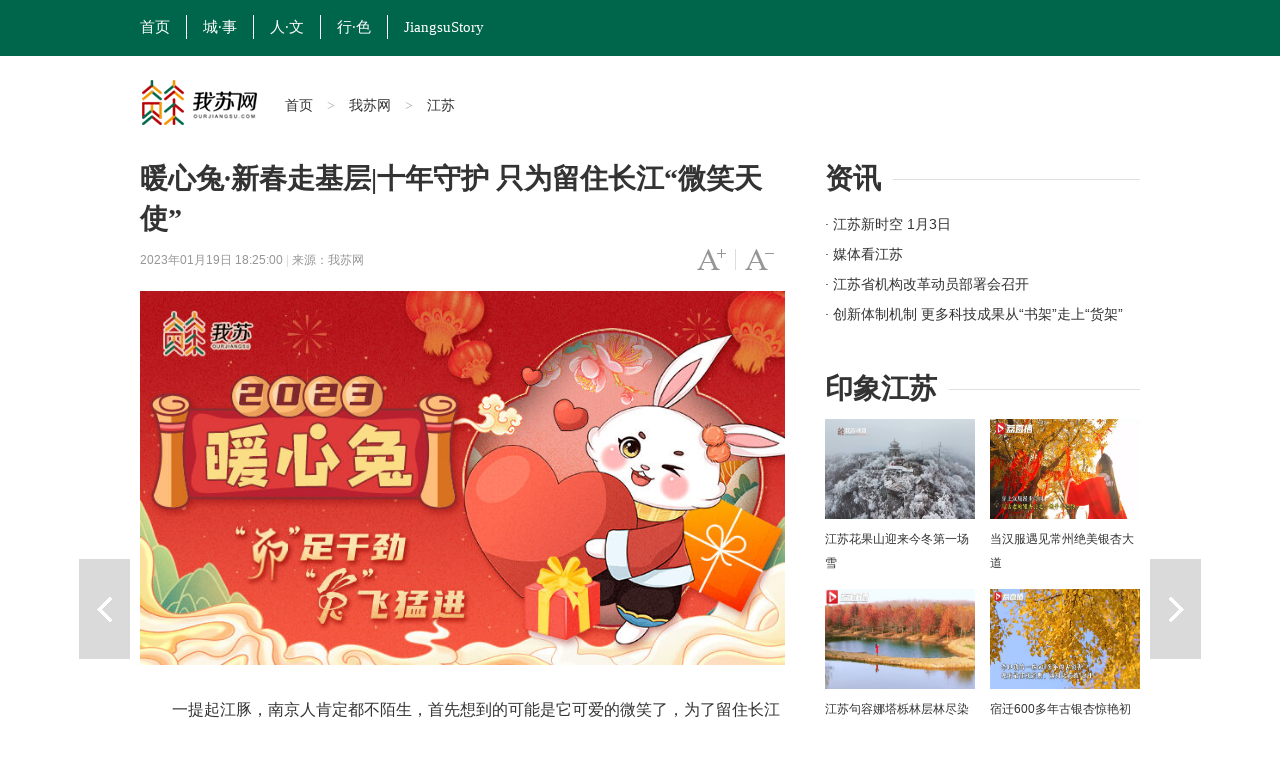

--- FILE ---
content_type: text/html
request_url: http://www.ourjiangsu.com/a/20230119/1674123900824.shtml
body_size: 7411
content:
<!DOCTYPE html>
<html class="no-js">
<head>
<meta name="publisher" content="TideCMS 9.0">
    <meta charset="utf-8">
    <meta http-equiv="X-UA-Compatible" content="IE=edge,chrome=1">
    <script type="text/javascript">
		//for PC （js代码放在head标签内第一行，保证在title标签之前）
		var isOnPc = !(/Android|webOS|iPhone|iPad|iPod|BlackBerry/i.test(navigator.userAgent));
		var urlCurrent = location.href;
		if(!isOnPc){
			var urlNew = urlCurrent.replace("://www.ourjiangsu.com/a/","://www.ourjiangsu.com/wap/a/");
			location.href = urlNew;
		}
    </script>
    <title>暖心兔·新春走基层|十年守护 只为留住长江“微笑天使”_我苏网</title>   
    <meta name="keywords" content="江豚,长江,守护" />
    <meta name="description" content="一提起江豚，南京人肯定都不陌生，首先想到的可能是它可爱的微笑了，为了留住长江里的微笑天使，南京江豚水生生物保护协会秘书长姜盟开始了十年的守“豚”故事。今天的新春走基层，一起来认识这位守护江豚的南京小伙。">
    <meta name="viewport" content="width=device-width">
    <meta name="mobile-agent" content="format=html5;url=http://www.ourjiangsu.com/wap/a/20230119/1674123900824.shtml">
    <link rel="stylesheet" href="https://static.jstv.com/ui/jstv/css/reset.css" type="text/css" charset="utf-8"/>
    <link rel="stylesheet" href="https://static.jstv.com/ui/jstv/css/common.css" type="text/css" id="common" charset="utf-8"/>
    <link rel="stylesheet" href="https://static.jstv.com/ui/jstv/css/article.css" type="text/css" charset="utf-8"/>
    <link rel="stylesheet" href="https://static.jstv.com/ui/common/css/audioMain.css" /><!-- 音频css -->
    <!-- <script>
            var isLitcheePart = "";
            var oLink = document.createElement('link');
            if(!!isLitcheePart){
                        //图片背景加颜色
            $(document).ready(function(){
                $(".content img").each(function(i){
                    $(this).css({"max-width":"595px","max-height":"392px"});
                    $(this).parent().css({"display":"block","width": "645px","margin-top":"20px", "text-align":"center","background-color":"#f5f5f5","padding":"23px 0 18px 0"});
                });
            });
                oLink.href = "https://static.jstv.com/ui/jstv/css/article1.css";
            }else{
                oLink.href = "https://static.jstv.com/ui/jstv/css/article.css";
            }
            oLink.type = "text/css";
            oLink.rel = "stylesheet";
            oLink.charset = "utf-8";
            document.getElementsByTagName("head")[0].appendChild(oLink);
                
    </script> -->
    <style type="text/css">
		.top-nav {background:#00664b;height:56px;line-height: 56px;width: 100%; min-width: 1000px; border-top:none;}
                .top-nav ul{margin-left:-16px;}
		.top-nav li a.txt {display: inline-block;height: 24px;line-height: 24px;padding: 0 16px; color:#FFF;font-size: 15px;border-right: 1px solid #fff;font-family: "微软雅黑";}
                .top-nav li.on a.txt,.top-nav li a.txt:hover{background: transparent;}
		.adv{text-align: center;padding: 10px 0;}
		.nav .logo{width:145px;height: 47px; margin-top:3px; background: url(https://static.jstv.com/ui/wosu/nlogo.png) no-repeat;}
		.nav{margin-bottom: 20px;}
		.nav .main-nav{min-width: 1000px;border-bottom: 3px solid #FFF;}
		.share-box {padding:0px 0 50px 87px;border-top: 1px solid #d6d6d6;position: relative;font-family: "Hiragino Sans GB","Microsoft YaHei";}
		
        .sidebar .bd {height:120px;overflow: hidden;position: relative;width:100%;margin-bottom: 20px;}
		.bd .news li {height: 30px;position: relative; overflow: hidden;}
		.bd .news li a { font-size:14px;line-height: 30px;}
		.sidebar .ld{position: relative;width:320px;height:100px;overflow: hidden;}
		.sidebar .ld li{width:150px;height:100px;position: relative;float: left;margin-left:7px; margin-right:3px;}
		.sidebar .ld img{width:150px;height:100px;position: relative;}
		.ld li .ft{position: absolute;left: 0px;bottom: 0px;z-index: 11;padding:0px 10px;height:28px;overflow: hidden;line-height: 28px;
background: url("https://static.jstv.com/ui/common/images/slide_mask1.png") 0 bottom repeat-x;background-size: 100% 100%;width: 130px;}
        .ld li .ft a{color:#fff;}
        .bd h1 {font-family: "Hiragino Sans GB","Microsoft YaHei";font-size: 28px;line-height: 40px;}
        .bd h2 {padding-bottom: 10px;font-family: "Hiragino Sans GB","Microsoft YaHei";font-size: 28px;font-weight: normal;line-height: 40px;background: url("http://static.jstv.com/ui/jstv/images/yc_ex_01.gif") 0 20px repeat-x;text-indent: 0px;}
        .bd h2 .t {padding-right: 12px;background: #ffffff;font-weight: bold;}
	</style>
</head>
<body>
<img src="https://static.jstv.com/img/2023/1/19/20231191674123306794_15739.jpg" style="display:block;width:100%;height:100%;position:absolute;top:0;left:0;opacity:0;z-index:-100;">
<!-- Gridsum begin. -->
<script type="text/javascript">
var _gsChannel='/我苏网/江苏/';
</script>
<!--Gridsum end. -->
<div class="top-nav J-top-bar">
    <div class="wrap clearfix">
        <div class="left fL">
            <ul>
                <li class="last"><a href="http://www.ourjiangsu.com/" class="txt" target="_blank">首页</a></li>
                <li class="last"><a href="/#cities" class="txt" target="_blank">城·事</a></li>
                <li class="last"><a href="/srss/" class="txt" target="_blank">人·文</a></li>
                <li class="last"><a href="/yxjs/" class="txt" target="_blank">行·色</a></li>
                <li class="last"><a href="/JiangsuStory/" class="txt" target="_blank" style="border-right: none;">JiangsuStory</a></li>
            </ul>
        </div>
    </div>
</div>
<!-- 顶部广告 start-->
<div class="adv " style=" width:1000px; margin:0 auto;">
</div>
<!-- 顶部广告 end-->
<div class="nav clearfix J-nav">
    <div class="main-nav clearfix">
        <div class="wrap">
            <a href="http://www.ourjiangsu.com/" class="logo fL" target="_blank"></a>
            <div class="fL nav-bread">
                <a href="http://www.ourjiangsu.com/">首页</a><span> > </span><a href="/">我苏网</a><span> > </span><a>江苏</a>
            </div>
            <!--
            <div class="search fR J-search-wrap">
                <input type="text">
                <span class="btn">
                    <a href="http://www.jstv.com" target="_blank"><i class="ico-sp ico-search"></i></a>
                </span>
                
            </div>
            -->
        </div>
    </div>
</div>

    <div id="J_bodyBd" class="bd clearfix">
        <div class="main fL">
            <div class="article">
                <h1>暖心兔·新春走基层|十年守护 只为留住长江“微笑天使”</h1>
                <h5></h5>
                <div class="assist">
                    <p class="info fL" style=" width:500px;"><span class="time">2023年01月19日 18:25:00 </span> | <span class="source">来源：我苏网</span></p>
                    <p id="J_adjustFontsize" class="adjust fR clearfix">
                        <a class="bigger fL" href="javascript:void(0);"><span class="enable">字号变大</span></a><i class="fL">|</i>
                        <a class="smaller fL" href="javascript:void(0);"><span class="enable">字号变小</span></a>
                    </p>
                </div>
                <div class="content">
                        <p style="text-align:center;">
                                                                                </p>
                        <p style="text-align:center;"><img src="https://static.jstv.com/img/2023/1/19/20231191674123285243_424.jpg" border="0" alt="" /></p><p>　　一提起江豚，南京人肯定都不陌生，首先想到的可能是它可爱的微笑了，为了留住长江里的微笑天使，南京江豚水生生物保护协会秘书长姜盟开始了十年的守&ldquo;豚&rdquo;故事。今天的新春走基层，一起来认识这位守护江豚的南京小伙。</p> <p style="text-align:center;"><img moid="0185c9040c02c001c01ec147ba32d56c" src="http://oss.cloud.jstv.com/cdv/cdv-npds/14DE796A92154F1A9785D103819BBA90/EF1A7D3B827A4758A234A381E4C8F882.jpg?x-oss-process=style/watermark" alt="" /></p><p>　　去年9月，在长江南通段五山附近水域，两头江豚正在水中嬉戏，不时将头露出水面，这是第四次长江全流域江豚科学考察队员拍到的精彩画面。作为科考队成员之一的姜盟，从南京启航，一路都发现了江豚活动的身影。</p> <p>　　姜萌说，&ldquo;2022年江豚考察，我们发现在南通、苏州、泰州，包括无锡甚至上海崇明岛，在水域里都发现长江江豚的活动身影，说明长江江豚现在的活动范围是越来越大了，适合它生活的活动区域越来越多了。&rdquo;</p> <p style="text-align:center;"><img moid="0185c904076ac001c01bc147ba32d56c" src="http://oss.cloud.jstv.com/cdv/cdv-npds/14DE796A92154F1A9785D103819BBA90/A56A420749744190AC872D7FEA1E66BC.jpg?x-oss-process=style/watermark" alt="" /></p><p>　　8天科考，每天平均航行10个小时，科考队员们最大的感受就是，长江水质好了，江豚更多了。而在2010年左右江豚数量却不容乐观，初次了解江豚生存状况的姜盟想为江豚做更多的事情，2014年他决定发起成立南京江豚保护协会。</p> <p style="text-align:center;"><img moid="0185c904164ec001c022c147ba32d56c" src="http://oss.cloud.jstv.com/cdv/cdv-npds/14DE796A92154F1A9785D103819BBA90/F73001F1D4664AAB92C2B3C6B433DDF4.jpg?x-oss-process=style/watermark" alt="" /></p><p>　　&ldquo;你看，我们从东汉到唐朝到宋朝到明朝，江豚的名字就有三十多个，我们南京人叫他比较多的&lsquo;江猪子&rsquo;。&rdquo;协会成立以来，坚持每一年举办百余场科普公益讲座和活动，并在长江边打造了一处了解江豚及其它长江生物的科普馆。越来越多的人开始知道江豚，越来越多在南京生活的孩子们都能说出江豚的样子和它们生活的习性。</p> <p>　　南京市复兴小学学生滕雅静说，&ldquo;知道了江豚一年只能生一胎，要把它们健康养大有很多风险，所以导致江豚变成濒危动物，所以我们要保护江豚。要保护它的生态环境，才能更好生存下去。&rdquo;</p> <p>　　南京市天妃宫小学学生王嘉怡说，想更好的去保护江豚，去了解他去保护他。</p> <p style="text-align:center;"><img moid="0185c9041a67c001c026c147ba32d56c" src="http://oss.cloud.jstv.com/cdv/cdv-npds/14DE796A92154F1A9785D103819BBA90/E8DF5C73048C40F7BB99BA407CE13F58.jpg?x-oss-process=style/watermark" alt="" /></p><p>　　为实时掌握江豚动态，保护区内专门构建了&ldquo;水上、水下、岸线&rdquo;立体监测体系，并在滨江岸线建成长江江豚监测站。水上的智能监测系统，可以24小时抓拍江豚的出没情况；岸线的6处人工监测点，每天记录下江豚的活动节律。不仅如此，在姜盟和相关部门推动下，全省第一个专业增殖放流站也即将运行，建成后将于每周末定期开展增殖放流活动，市民可以通过公益认捐和报名参加主题活动等方式通过增殖放流站参与科学放生和增殖放流活动。</p> <p>　　姜盟说，&ldquo;这里还有一个救护池，当我们遇到包括中华鲟、江豚搁浅受伤，紧急救护可以在这及时完成，因为离江非常近。&rdquo;</p> <p style="text-align:center;"><img moid="0185c9041e59c001c02ac147ba32d56c" src="http://oss.cloud.jstv.com/cdv/cdv-npds/14DE796A92154F1A9785D103819BBA90/5C4FCFA94D024B7B883F06F792E57226.jpg?x-oss-process=style/watermark" alt="" /></p><p>　　闲暇时，姜盟喜欢带着相机在长江沿岸边走边拍，江水中时不时浮出江豚欢快嬉水的身影，江面上空翱翔的水鸟，这些美好的画面让他更加坚定守护江豚的信念，也希望更多的市民可能来看一看，共同守护长江里的微笑天使。</p> <p>　　姜盟说，&ldquo;大家到下关滨江玩的时候，除了看长江大桥看风景，看天上飞来了鸬鹚，还可以看看水里的江豚。大家可以一边走一边看，主城区里有江豚生活，应该是每个南京人的骄傲。&rdquo;</p> <p>　　（《零距离》记者/秦禾东 编辑/汪泽）</p>
                </div>
                <div class="pagination">
                    <div class="page">
                                                            </div>
                </div>
                <div class="J-share share-box" data-id="" data-title="暖心兔·新春走基层|十年守护 只为留住长江“微笑天使”" data-summary="" data-pic="https://static.jstv.com/img/2023/1/19/20231191674123306794_15739.jpg" data-url="http://www.ourjiangsu.com/a/20230119/1674123900824.shtml">
                    <ul class="clearfix">
                        <li class="weibo-share" data-name="sinaminiblog"><a href="javascript:void(0);"></a><span>新浪微博</span></li>
                        <li class="friend-share" data-name="weixin"><a href="javascript:void(0);"></a><span>微信朋友圈</span></li>
                        <li class="weixin-share" data-name="weixin"><a href="javascript:void(0);"></a><span>微信好友</span></li>
                        <li class="qzone-share" data-name="qzone"><a href="javascript:void(0);"></a><span>QQ空间</span></li>
                        <!--<li class="like-share" data-name="like"><a href="javascript:void(0);"></a><span>253</span></li>-->
                    </ul>
                    <div class="weixin-layer hide">
                        <img alt="" src="">
                        <i class="ico-arr"></i>
                    </div>
                </div>
            </div>
            <!--
            <div class="related">
                <h4 class="clearfix"><p class="t fL">相关新闻</p><a class="change fR clearfix" href="javascript:void(0);"><i class="fL">icon</i>换一换</a></h4>
                <ul class="mix-list">
                    <li>
                        <p class="tit"><a href="#" target="_blank">广州欲跳桥男子已在桥上待63小时女警劝说</a></p>
                        <div class="clearfix">
                            <a class="img fL" href="#" target="_blank"><img src="http://d5.sina.com.cn/201506/25/1056236.jpg" alt=""/></a>
                            <p class="word fR">事件起于昨天中午，大量俄罗斯游客疯狂细节了南京夫子庙的小卖部，造成人腿部严重骨折，小卖部房梁被压断。"到中央工作以后，没多久我去过一次吉林，记忆犹新使吉林代表团全体代表如沐春风撤离的救援车辆再次返回一辆消防云梯车搭乘2名救援人员上升...<a class="more" href="#" target="_blank">[详细]</a><span class="time fR">1小时前</span></p>
                        </div>
                    </li>


                    <li>
                        <p class="tit"><a href="#" target="_blank">广州欲跳桥男子已在桥上待63小时女警劝说</a></p>
                        <p>事件起于昨天中午，大量俄罗斯游客疯狂细节了南京夫子庙的小卖部，造成人腿部严重骨折，小卖部房梁被压断。"到中央工作以后，没多久我去过一次吉林，记忆犹新使吉林代表团全体代表如沐春风撤离的救援车辆再次返回一辆消防云梯车搭乘2名救援人员上升...<a class="more" href="#" target="_blank">[详细]</a><span class="time fR">2015-11-12</span></p>
                    </li>
                    <li>
                        <p class="tit"><a href="#" target="_blank">广州欲跳桥男子已在桥上待63小时女警劝说</a></p>
                        <p>事件起于昨天中午，大量俄罗斯游客疯狂细节了南京夫子庙的小卖部，造成人腿部严重骨折，小卖部房梁被压断。"到中央工作以后，没多久我去过一次吉林，记忆犹新使吉林代表团全体代表如沐春风撤离的救援车辆再次返回一辆消防云梯车搭乘2名救援人员上升...<a class="more" href="#" target="_blank">[详细]</a><span class="time fR">2015-11-12</span></p>
                    </li>
                </ul>
            </div>
            -->
        </div>
        <div class="sidebar fR">
            <div class="con">
                <h2 class="clearfix"><p class="t fL">资讯</p></h2>
                <div class="bd clearfix">
                    <ul class="news">
                          <li>
            <a href="http://v.jstv.com/jsxsk/" title="江苏新时空 1月3日" target="_blank">· 江苏新时空 1月3日</a>
        </li>
                <li>
            <a href="http://www.ourjiangsu.com/special/20221220/1671501633334.shtml" title="媒体看江苏" target="_blank">· 媒体看江苏</a>
        </li>
                <li>
            <a href="http://www.ourjiangsu.com/a/20240103/1704287157395.shtml" title="江苏省机构改革动员部署会召开" target="_blank">· 江苏省机构改革动员部署会召开</a>
        </li>
                <li>
            <a href="http://www.ourjiangsu.com/a/20240103/1704287156951.shtml" title="创新体制机制 更多科技成果从“书架”走上“货架”" target="_blank">· 创新体制机制 更多科技成果从“书架”走上“货架”</a>
        </li>
                <li>
            <a href="http://www.ourjiangsu.com/a/20240103/170428718082.shtml" title="岗位上新 江苏各地举办新年首场招聘会" target="_blank">· 岗位上新 江苏各地举办新年首场招聘会</a>
        </li>
                <li>
            <a href="http://www.ourjiangsu.com/a/20240104/1704349042227.shtml" title="苏州：奋力打造全球具有领先地位的“智造之城”" target="_blank">· 苏州：奋力打造全球具有领先地位的“智造之城”</a>
        </li>
                <li>
            <a href="http://www.ourjiangsu.com/a/20240104/1704349041302.shtml" title="【改变在身边】今年起扬州环卫工享免费早餐" target="_blank">· 【改变在身边】今年起扬州环卫工享免费早餐</a>
        </li>
                <li>
            <a href="http://www.ourjiangsu.com/a/20240104/1704349037219.shtml" title="江苏高速公路因雾霾特级管制均已解除" target="_blank">· 江苏高速公路因雾霾特级管制均已解除</a>
        </li>
            </ul>
                </div>
            </div>
            <div class="con">
                <h2 class="clearfix"><p class="t fL">印象江苏</p></h2>
                <ul class="pic-list clearfix">
                    <li class="fL">
<a href="http://www.ourjiangsu.com/a/20231212/1702369654421.shtml" target="_blank"><img src="https://static.jstv.com/img/2023/12/12/202312121702369647535_10000299.jpg"/></a>
<a href="http://www.ourjiangsu.com/a/20231212/1702369654421.shtml" target="_blank">江苏花果山迎来今冬第一场雪</a>
</li>
<li class="fL">
<a href="http://www.ourjiangsu.com/a/20231211/170228249741.shtml" target="_blank"><img src="https://static.jstv.com/img/2023/12/11/202312111702282495710_10000299.jpg"/></a>
<a href="http://www.ourjiangsu.com/a/20231211/170228249741.shtml" target="_blank">当汉服遇见常州绝美银杏大道</a>
</li>
<li class="fL">
<a href="http://www.ourjiangsu.com/a/20231210/170218914630.shtml" target="_blank"><img src="https://static.jstv.com/img/2023/12/10/202312101702189144557_10000299.png"/></a>
<a href="http://www.ourjiangsu.com/a/20231210/170218914630.shtml" target="_blank">江苏句容娜塔栎林层林尽染色彩斑斓</a>
</li>
<li class="fL">
<a href="http://www.ourjiangsu.com/a/20231204/1701685562102.shtml" target="_blank"><img src="https://static.jstv.com/img/2023/12/4/20231241701685560126_10000299.jpg"/></a>
<a href="http://www.ourjiangsu.com/a/20231204/1701685562102.shtml" target="_blank">宿迁600多年古银杏惊艳初冬</a>
</li>
<li class="fL">
<a href="http://www.ourjiangsu.com/a/20231204/1701685466542.shtml" target="_blank"><img src="https://static.jstv.com/img/2023/12/4/20231241701685465292_10000299.jpg"/></a>
<a href="http://www.ourjiangsu.com/a/20231204/1701685466542.shtml" target="_blank">射阳沿海湿地诉说冬日的诗意与浪漫</a>
</li>
<li class="fL">
<a href="http://www.ourjiangsu.com/a/20231128/1701163035223.shtml" target="_blank"><img src="https://static.jstv.com/img/2023/11/28/202311281701139431078_10001425.png"/></a>
<a href="http://www.ourjiangsu.com/a/20231128/1701163035223.shtml" target="_blank">当“新”戏走到“新”观众里去 昆剧《蝴蝶梦》南京农业大学上演</a>
</li>

                </ul>
            </div>
        </div>
        <div class="handle">
            <div class="review">
                 <a id="J_prevBtn" class="prev" href="/a/20230119/1674123900825.shtml" title="暖心兔·新春走基层|居家养老护理员 守护老人平安过年" target="_self">上一篇</a>                 <a id="J_nextBtn" class="next" href="/a/20230119/1674119905288.shtml" title="南京各大医院发布春节门诊安排 提醒谨防“节日病”" target="_self">下一篇</a>            </div>
            <ul id="J_toolbar" class="toolbar">
                <li class="share-btn clearfix">
                    <p class="fL">
                        <i class="air-b">layer</i>
                        <i class="air-d">分享</i>
                    </p>
                    <i class="icon fR">icon</i>
                </li>
                <li class="gotop-btn clearfix">
                    <p class="fL">
                        <i class="air-b">layer</i>
                        <i class="air-d">置顶</i>
                    </p>
                    <i class="icon fR">icon</i>
                </li>
            </ul>
        </div>
    </div>

    <!-- 分享浮层 start -->
    <div class="mask-body hide">layer</div>
    <div class="share-layer hide">
        <div class="J-share share-box"  data-id="" data-url="http://www.ourjiangsu.com/a/20230119/1674123900824.shtml" data-title="暖心兔·新春走基层|十年守护 只为留住长江“微笑天使”" data-summary="" data-pic="https://static.jstv.com/img/2023/1/19/20231191674123306794_15739.jpg">
            <span class="title">快乐分享</span>
            <ul class="clearfix">
                <li class="weibo-share" data-name="sinaminiblog"><a href="javascript:void(0);"></a><span>新浪微博</span></li>
                <li class="friend-share" data-name="weixin"><a href="javascript:void(0);"></a><span>微信朋友圈</span></li>
                <li class="weixin-share" data-name="weixin"><a href="javascript:void(0);"></a><span>微信好友</span></li>
                <li class="qzone-share" data-name="qzone"><a href="javascript:void(0);"></a><span>QQ空间</span></li>
                <!--<li class="like-share" data-name="like"><a href="javascript:void(0);"></a><span>253</span></li>-->
            </ul>
            <div class="weixin-layer">
                <img src="" alt="">
                <i class="ico-arr"></i>
            </div>
        </div>
        <a href="javascript:void(0);" class="close"></a>
    </div>
    <!-- 分享浮层 end -->

    <!-- jquery begin -->
    <script type="text/javascript" src="https://static.jstv.com/ui/jstv/js/jq172.js"></script> 
    <!-- jquery end -->
    <!-- 音视频 js start -->
    <script src="https://static.jstv.com/ui/common/js/audioplayer_detail.js"></script> 
   <!-- 音视频 js end-->
    <script type="text/javascript" src="https://static.jstv.com/ui/common/js/common.js"></script>
    <script type="text/javascript" src="https://static.jstv.com/ui/jstv/js/article.js"></script>
    <script type="text/javascript" src="https://static.jstv.com/ui/common/file/baidu-push.js"></script>
    <script type="text/javascript" src="https://static.jstv.com/ui/common/file/analyticswsw.js"></script>
</body>
</html>